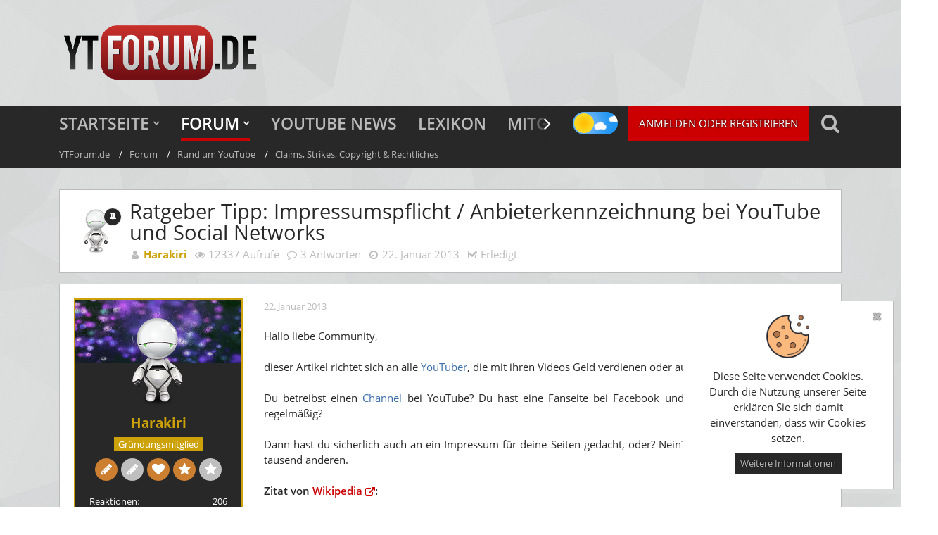

--- FILE ---
content_type: text/html; charset=UTF-8
request_url: https://ytforum.de/f/thread/174-ratgeber-tipp-impressumspflicht-anbieterkennzeichnung-bei-youtube-und-social-net/
body_size: 23015
content:






<!DOCTYPE html>
<html dir="ltr" lang="de">

<head>
		
	<title>Ratgeber Tipp: Impressumspflicht / Anbieterkennzeichnung bei YouTube und Social Networks  - Claims, Strikes, Copyright &amp; Rechtliches - YTForum.de - Deine YouTube Community</title>
	
	<meta charset="utf-8">
<meta name="viewport" content="width=device-width, initial-scale=1">
<meta name="format-detection" content="telephone=no">
<meta name="description" content="Hallo liebe Community,dieser Artikel richtet sich an alle YouTuber, die mit ihren Videos Geld verdienen oder auch nicht..Du betreibst einen Channel bei YouTube? Du hast eine Fanseite bei Facebook und/oder Google+? Du Twitterst regelmäßig?Dann hast du…">
<meta name="keywords" content="YouTube Forum, deutschsprachiges youtube forum, youtube forum, you tube forum, vidme forum, vid.me, vidme, vidme hilfe, youtube hilfe, youtube-forum, yt forum, ytforum, youtube community, youtube-community, inoffizielles YouTube Forum">
<meta property="og:site_name" content="YTForum.de - Deine YouTube Community">
<meta property="og:title" content="Ratgeber Tipp: Impressumspflicht / Anbieterkennzeichnung bei YouTube und Social Networks - YTForum.de - Deine YouTube Community">
<meta property="og:url" content="https://ytforum.de/f/thread/174-ratgeber-tipp-impressumspflicht-anbieterkennzeichnung-bei-youtube-und-social-net/">
<meta property="og:type" content="article">
<meta property="og:description" content="Hallo liebe Community,dieser Artikel richtet sich an alle YouTuber, die mit ihren Videos Geld verdienen oder auch nicht..Du betreibst einen Channel bei YouTube? Du hast eine Fanseite bei Facebook und/oder Google+? Du Twitterst regelmäßig?Dann hast du…">

<!-- Stylesheets -->
<link rel="stylesheet" type="text/css" href="https://ytforum.de/style/style-2.css?m=1756525228">


<script>
	var SID_ARG_2ND	= '';
	var WCF_PATH = 'https://ytforum.de/';
	var WSC_API_URL = 'https://ytforum.de/f/';
	var SECURITY_TOKEN = '2dde6d7984cdd2165f88e6fed60c07c74e9875f6';
	var LANGUAGE_ID = 1;
	var LANGUAGE_USE_INFORMAL_VARIANT = false;
	var TIME_NOW = 1764020616;
	var LAST_UPDATE_TIME = 1639112204;
	var URL_LEGACY_MODE = false;
	var ENABLE_DEBUG_MODE = false;
	var ENABLE_PRODUCTION_DEBUG_MODE = true;
	var ENABLE_DEVELOPER_TOOLS = false;
	var WSC_API_VERSION = 2019;
	
	var REACTION_TYPES = {"6":{"title":"Top","renderedIcon":"<img\n\tsrc=\"https:\/\/ytforum.de\/images\/reaction\/6-8-thumbs_up.gif\"\n\talt=\"Top\"\n\tclass=\"reactionType\"\n\tdata-reaction-type-id=\"6\"\n>","iconPath":"https:\/\/ytforum.de\/images\/reaction\/6-8-thumbs_up.gif","showOrder":1,"reactionTypeID":6,"isAssignable":1},"7":{"title":"Wow","renderedIcon":"<img\n\tsrc=\"https:\/\/ytforum.de\/images\/reaction\/7-10-smiling_face_with_heart_eyes.gif\"\n\talt=\"Wow\"\n\tclass=\"reactionType\"\n\tdata-reaction-type-id=\"7\"\n>","iconPath":"https:\/\/ytforum.de\/images\/reaction\/7-10-smiling_face_with_heart_eyes.gif","showOrder":2,"reactionTypeID":7,"isAssignable":1},"10":{"title":"Haha","renderedIcon":"<img\n\tsrc=\"https:\/\/ytforum.de\/images\/reaction\/10-6-rolling_on_the_floor_laughing.gif\"\n\talt=\"Haha\"\n\tclass=\"reactionType\"\n\tdata-reaction-type-id=\"10\"\n>","iconPath":"https:\/\/ytforum.de\/images\/reaction\/10-6-rolling_on_the_floor_laughing.gif","showOrder":3,"reactionTypeID":10,"isAssignable":1},"9":{"title":"WTF","renderedIcon":"<img\n\tsrc=\"https:\/\/ytforum.de\/images\/reaction\/9-13-exploding_head.gif\"\n\talt=\"WTF\"\n\tclass=\"reactionType\"\n\tdata-reaction-type-id=\"9\"\n>","iconPath":"https:\/\/ytforum.de\/images\/reaction\/9-13-exploding_head.gif","showOrder":4,"reactionTypeID":9,"isAssignable":1},"11":{"title":"Unangenehm","renderedIcon":"<img\n\tsrc=\"https:\/\/ytforum.de\/images\/reaction\/11-8-18-pile_of_poo.gif\"\n\talt=\"Unangenehm\"\n\tclass=\"reactionType\"\n\tdata-reaction-type-id=\"11\"\n>","iconPath":"https:\/\/ytforum.de\/images\/reaction\/11-8-18-pile_of_poo.gif","showOrder":5,"reactionTypeID":11,"isAssignable":0}};
	
	</script>

<script src="https://ytforum.de/js/WoltLabSuite.Core.min.js?v=1639112204"></script>
<script>
requirejs.config({
	baseUrl: 'https://ytforum.de/js', 
	urlArgs: 't=1639112204'
		, paths: {
		'Bastelstu.be/core': 'Bastelstu.be/core/library.min',
	}
	
});

window.addEventListener('pageshow', function(event) {
	if (event.persisted) {
		window.location.reload();
	}
});

</script>
<!-- __scDerefererJS.tpl -->
    <!-- /__scDerefererJS.tpl -->

<noscript>
	<style>
		.jsOnly {
			display: none !important;
		}
		
		.noJsOnly {
			display: block !important;
		}
	</style>
</noscript>

<script type="application/ld+json">
{
"@context": "http://schema.org",
"@type": "WebSite",
"url": "https:\/\/ytforum.de\/",
"potentialAction": {
"@type": "SearchAction",
"target": "https:\/\/ytforum.de\/search\/?q={search_term_string}",
"query-input": "required name=search_term_string"
}
}
</script>

<script>;(function () {
	var noop = function () { return false }

	if (!window.be) window.be = { }
	if (!window.be.bastelstu) window.be.bastelstu = { }
	if (!window.be.bastelstu.wcf) window.be.bastelstu.wcf = { }
	if (!window.be.bastelstu.wcf.push) {
		var legacy = { init: noop
		             , onConnect: noop
		             , onDisconnect: noop
		             , onMessage: noop
		             }
		window.be.bastelstu.wcf.push = legacy
	}
})();</script>
<script src="https://ytforum.de/js/WoltLabSuite.Forum.min.js?v=1639112204"></script>
<!-- Icons -->
<link rel="apple-touch-icon" sizes="180x180" href="https://ytforum.de/images/style-2/apple-touch-icon.png">
<link rel="manifest" href="https://ytforum.de/images/style-2/manifest.json">
<link rel="shortcut icon" href="https://ytforum.de/images/style-2/favicon.ico">
<meta name="msapplication-config" content="https://ytforum.de/images/style-2/browserconfig.xml">
<meta name="theme-color" content="#282828">

<link rel="canonical" href="https://ytforum.de/f/thread/174-ratgeber-tipp-impressumspflicht-anbieterkennzeichnung-bei-youtube-und-social-net/">
		
						
		
			<script type="application/ld+json">
			{
				"@context": "http://schema.org",
				"@type": "DiscussionForumPosting",
				"@id": "https:\/\/ytforum.de\/f\/thread\/174-ratgeber-tipp-impressumspflicht-anbieterkennzeichnung-bei-youtube-und-social-net\/",
				"mainEntityOfPage": "https:\/\/ytforum.de\/f\/thread\/174-ratgeber-tipp-impressumspflicht-anbieterkennzeichnung-bei-youtube-und-social-net\/",
				"headline": "Ratgeber Tipp: Impressumspflicht \/ Anbieterkennzeichnung bei YouTube und Social Networks",
				"articleBody": "Hallo liebe Community,\n\ndieser Artikel richtet sich an alle YouTuber, die mit ihren Videos Geld verdienen oder auch nicht..\n\nDu betreibst einen Channel bei YouTube? Du hast eine Fanseite bei Facebook und\/oder Google+? Du Twitterst regelmäßig?\n\nDann hast du sicherlich auch an ein Impressum für deine Seiten gedacht, oder? Nein?! Dann geht es dir wie vielen tausend anderen.\n\nZitat von Wikipedia [URL:http:\/\/de.wikipedia.org\/wiki\/Impressum#Deutschland]:\n(Zitat)\n\nBesonders interessant ist der Aspekt, dass nicht nur gewerbetreibende unter die Impressumspflicht fallen, sondern alle, die dies geschäftsmäßig betreiben (siehe Zitat). Das bedeutet auch, dass nicht-kommerzielle YouTube-Channel ein Impressum benötigen.\n\nJa, die Wahrscheinlichkeit abgemahnt zu werden für &quot;kleine&quot; YouTuber ist wahrscheinlich extremst gering. Wozu auch? In der Regel mahnen nur konkurrierende Unternehmen ab. YouTuber, die jedoch den Channel gewerblich betreiben sollten auf eine Ladungsfähige Anschrift, samt Telefonnummer, E-Mail-Adresse, (sofern vorhanden) Umsatzsteuer-ID \/ HR-Nummer und (sofern gegeben) Benennung der Geschäftsführer nicht verzichten.\n\nDiese Pflicht bezieht sich natürlich nicht nur auf YouTube sondern auch auf andere Medien, wie Facebook, Twitter, Google+ , ....\n\nSämtliche in diesem Thema veröffentlichten Beiträge sind keine Rechtsberatung. Zur endgültigen Abklärung der rechtlichen Situation wende dich an deinen Rechtsbeistand.",
				"articleSection": "Claims, Strikes, Copyright &amp; Rechtliches",
				"datePublished": "2013-01-22T09:26:21+01:00",
				"dateModified": "2013-01-22T09:26:21+01:00",
				"author": {
					"@type": "Person",
					"name": "Harakiri"
				},
				"image": "https:\/\/ytforum.de\/images\/style-2\/pageLogo-49698a99.png",
				"interactionStatistic": {
					"@type": "InteractionCounter",
					"interactionType": "https://schema.org/ReplyAction",
					"userInteractionCount": 3				},
				"publisher": {
					"@type": "Organization",
					"name": "YTForum.de - Deine YouTube Community",
					"logo": {
						"@type": "ImageObject",
						"url": "https:\/\/ytforum.de\/images\/style-2\/pageLogo-49698a99.png",
						"width": 0,
						"height": 90					}
				}
			}
		</script>
		</head>

<body id="tpl_wbb_thread"
	itemscope itemtype="http://schema.org/WebPage" itemid="https://ytforum.de/f/thread/174-ratgeber-tipp-impressumspflicht-anbieterkennzeichnung-bei-youtube-und-social-net/"	data-template="thread" data-application="wbb" data-page-id="55" data-page-identifier="com.woltlab.wbb.Thread"	data-board-id="68" data-thread-id="174"	class=" mobileShowPaginationTop ">

<a id="top"></a>

<div id="pageContainer" class="pageContainer">
	        <div id="scDerefererDialog" style="display: none">
            <p>Sie sind in Begriff, <strong>YTForum.de - Deine YouTube Community</strong> zu verlassen, um auf die folgende Adresse weitergeleitet zu werden:</p>
            <input type="text" class="long targetAddress" autocomplete="off" onclick="this.setSelectionRange(0, this.value.length)" readonly />
            <p class="redirectWarning">Bitte beachten Sie, dass wir für den Inhalt der Zielseite nicht verantwortlich sind und unsere Datenschutzbestimmungen dort keine Anwendung finden.</p>
            <div class="formSubmit">
                <a href="#" class="button buttonPrimary noDereferer" onclick="$('#scDerefererDialog').wcfDialog('close')">Weiter zum Link</a>
                <a class="button dialogCloseButton" onclick="$('#scDerefererDialog').wcfDialog('close')">Zurück zur Webseite</a>
            </div>
        </div>
    	
	<div id="pageHeaderContainer" class="pageHeaderContainer">
	<header id="pageHeader" class="pageHeader">
		<div id="pageHeaderPanel" class="pageHeaderPanel">
			<div class="layoutBoundary">
				<div class="box mainMenu" data-box-identifier="com.woltlab.wcf.MainMenu">
			
		
	<div class="boxContent">
		<nav aria-label="Hauptmenü">
	<ol class="boxMenu">
		
		
					<li class=" boxMenuHasChildren" data-identifier="com.woltlab.wcf.generic19">
				<a href="https://ytforum.de/" class="boxMenuLink">
					<span class="boxMenuLinkTitle">Startseite</span>
									</a>
				
				<ol class="boxMenuDepth1">				
									<li class="" data-identifier="com.woltlab.wcf.generic45">
				<a href="https://ytforum.de/vdmvideos/" class="boxMenuLink">
					<span class="boxMenuLinkTitle">VdM Videos</span>
									</a>
				
				</li>				
									<li class="" data-identifier="com.woltlab.wcf.generic34">
				<a href="https://ytforum.de/kreativenliste/" class="boxMenuLink">
					<span class="boxMenuLinkTitle">Kreativen-Liste (Kontakte)</span>
									</a>
				
				</li>				
									</ol></li>									<li class="active boxMenuHasChildren" data-identifier="com.woltlab.wbb.BoardList">
				<a href="https://ytforum.de/f/" class="boxMenuLink" aria-current="page">
					<span class="boxMenuLinkTitle">Forum</span>
									</a>
				
				<ol class="boxMenuDepth1">				
									<li class="" data-identifier="com.woltlab.wcf.Dashboard">
				<a href="https://ytforum.de/dashboard/" class="boxMenuLink">
					<span class="boxMenuLinkTitle">Dashboard</span>
									</a>
				
				</li>				
									<li class="" data-identifier="com.woltlab.wbb.UnresolvedThreadList">
				<a href="https://ytforum.de/f/unresolved-thread-list/" class="boxMenuLink">
					<span class="boxMenuLinkTitle">Unerledigte Themen</span>
									</a>
				
				</li>				
									</ol></li>									<li class="" data-identifier="com.woltlab.wcf.ArticleList">
				<a href="https://ytforum.de/artikel/" class="boxMenuLink">
					<span class="boxMenuLinkTitle">YouTube News</span>
									</a>
				
				</li>				
									<li class="" data-identifier="com.viecode.lexicon.Lexicon">
				<a href="https://ytforum.de/lexikon/" class="boxMenuLink">
					<span class="boxMenuLinkTitle">Lexikon</span>
									</a>
				
				</li>				
									<li class=" boxMenuHasChildren" data-identifier="com.woltlab.wcf.MembersList">
				<a href="https://ytforum.de/mitglieder/" class="boxMenuLink">
					<span class="boxMenuLinkTitle">Mitglieder</span>
									</a>
				
				<ol class="boxMenuDepth1">				
									<li class="" data-identifier="com.woltlab.wcf.RecentActivityList">
				<a href="https://ytforum.de/recent-activity-list/" class="boxMenuLink">
					<span class="boxMenuLinkTitle">Letzte Aktivitäten</span>
									</a>
				
				</li>				
									<li class="" data-identifier="com.woltlab.wcf.UsersOnlineList">
				<a href="https://ytforum.de/users-online-list/" class="boxMenuLink">
					<span class="boxMenuLinkTitle">Benutzer online</span>
									</a>
				
				</li>				
									<li class="" data-identifier="com.woltlab.wcf.Team">
				<a href="https://ytforum.de/team/" class="boxMenuLink">
					<span class="boxMenuLinkTitle">Team</span>
									</a>
				
				</li>				
									<li class="" data-identifier="com.woltlab.wcf.UserSearch">
				<a href="https://ytforum.de/user-search/" class="boxMenuLink">
					<span class="boxMenuLinkTitle">Mitgliedersuche</span>
									</a>
				
				</li>				
									</ol></li>								
		
	</ol>
</nav>	</div>
</div>				
				<div class="daynightSwitchWrapper"><input id="daynightSwitch" type="checkbox" ><label for="daynightSwitch" class="daynightSwitchLabel"></label></div>

<nav id="topMenu" class="userPanel">
		
	<ul class="userPanelItems">
												<!-- login box -->
				<li id="userLogin">
					<a class="loginLink button buttonPrimary" href="https://ytforum.de/login/">Anmelden oder registrieren</a>
					<div id="loginForm" class="loginForm" style="display: none">
						<form method="post" action="https://ytforum.de/login/">
							<section class="section loginFormLogin">
								<h2 class="sectionTitle">Anmeldung</h2>
								
								<dl>
									<dt><label for="username">Benutzername oder E-Mail-Adresse</label></dt>
									<dd>
										<input type="text" id="username" name="username" value="" required class="long" autocomplete="username">
									</dd>
								</dl>
								
								<dl>
									<dt><label for="password">Kennwort</label></dt>
									<dd>
										<input type="password" id="password" name="password" value="" class="long" autocomplete="current-password">
										<small><a href="https://ytforum.de/lost-password/">Kennwort vergessen</a></small>
									</dd>
								</dl>
								
																	<dl>
										<dt></dt>
										<dd>
											<label for="useCookies"><input type="checkbox" id="useCookies" name="useCookies" value="1" checked> Dauerhaft angemeldet bleiben</label>
										</dd>
									</dl>
																
								
								
								<div class="userLoginButtons">
									<input type="submit" value="Absenden" accesskey="s">
									<input type="hidden" name="url" value="/f/thread/174-ratgeber-tipp-impressumspflicht-anbieterkennzeichnung-bei-youtube-und-social-net/">
									<input type="hidden" name="t" value="2dde6d7984cdd2165f88e6fed60c07c74e9875f6">								</div>
							</section>
							
															<section class="section loginFormRegister">
									<h2 class="sectionTitle">Registrierung</h2>
									
									<p>Sie haben noch kein Benutzerkonto auf unserer Seite?<br> <a href="https://ytforum.de/register/">Registrieren Sie sich kostenlos</a> und nehmen Sie an unserer Community teil!</p>
									
									<div class="userLoginButtons">
										<a href="https://ytforum.de/register/" class="button loginFormRegisterButton">Benutzerkonto erstellen</a>
									</div>
								</section>
														
							
						</form>
					</div>
					
					</li>
							
								
							
		<!-- page search -->
					<li class="jsOnly">
				<a href="#" id="userPanelSearchButton" class="jsTooltip" title="Suche"><span class="icon icon32 fa-search"></span> <span>Suche</span></a>
			</li>
			</ul>
</nav>
			</div>
		</div>
		
		<div id="pageHeaderFacade" class="pageHeaderFacade">
			<div class="layoutBoundary">
				<div id="pageHeaderLogo" class="pageHeaderLogo">
		
	<a href="https://ytforum.de/f/">
		<img src="https://ytforum.de/images/style-2/pageLogo-49698a99.png" alt="" class="pageHeaderLogoLarge" style="height: 90px">
		<img src="https://ytforum.de/images/style-2/pageLogoMobile-fbf9db2b.png" alt="" class="pageHeaderLogoSmall">
		
		
	</a>
</div>
				
					

					
		
			
	
<div id="pageHeaderSearch" class="pageHeaderSearch">
	<form method="post" action="https://ytforum.de/search/">
		<div id="pageHeaderSearchInputContainer" class="pageHeaderSearchInputContainer">
			<div class="pageHeaderSearchType dropdown">
				<a href="#" class="button dropdownToggle"><span class="pageHeaderSearchTypeLabel">Dieses Thema</span></a>
				<ul class="dropdownMenu">
					<li><a href="#" data-extended-link="https://ytforum.de/search/" data-object-type="everywhere">Alles</a></li>
					<li class="dropdownDivider"></li>
					
											<li><a href="#" data-extended-link="https://ytforum.de/search/?types%5B%5D=com.woltlab.wbb.post" data-object-type="com.woltlab.wbb.post" data-parameters='{ "threadID": 174 }'>Dieses Thema</a></li>		<li><a href="#" data-extended-link="https://ytforum.de/search/?types%5B%5D=com.woltlab.wbb.post" data-object-type="com.woltlab.wbb.post" data-parameters='{ "boardIDs[]": 68 }'>Dieses Forum</a></li>
						
						<li class="dropdownDivider"></li>
					
					
																		<li><a href="#" data-extended-link="https://ytforum.de/search/?types%5B%5D=com.woltlab.wcf.article" data-object-type="com.woltlab.wcf.article">Artikel</a></li>
																								<li><a href="#" data-extended-link="https://ytforum.de/search/?types%5B%5D=com.woltlab.wcf.page" data-object-type="com.woltlab.wcf.page">Seiten</a></li>
																																			<li><a href="#" data-extended-link="https://ytforum.de/search/?types%5B%5D=com.woltlab.wbb.post" data-object-type="com.woltlab.wbb.post">Forum</a></li>
																								<li><a href="#" data-extended-link="https://ytforum.de/search/?types%5B%5D=com.viecode.lexicon.entry" data-object-type="com.viecode.lexicon.entry">Lexikon-Eintrag</a></li>
																
					<li class="dropdownDivider"></li>
					<li><a class="pageHeaderSearchExtendedLink" href="https://ytforum.de/search/">Erweiterte Suche</a></li>
				</ul>
			</div>
			
			<input type="search" name="q" id="pageHeaderSearchInput" class="pageHeaderSearchInput" placeholder="Suchbegriff eingeben" autocomplete="off" value="" required>
			
			<button class="pageHeaderSearchInputButton button" type="submit">
				<span class="icon icon16 fa-search pointer" title="Suche"></span>
			</button>
			
			<div id="pageHeaderSearchParameters"></div>
			
						
			<input type="hidden" name="t" value="2dde6d7984cdd2165f88e6fed60c07c74e9875f6">		</div>
	</form>
</div>

	</div>
		</div>
		
		</header>
	
	
</div>
	
	
	
	
	
	<div class="pageNavigation">
	<div class="layoutBoundary">
			<nav class="breadcrumbs" aria-label="Verlaufsnavigation">
		<ol itemprop="breadcrumb" itemscope itemtype="http://schema.org/BreadcrumbList">
			<li title="YTForum.de" itemprop="itemListElement" itemscope itemtype="http://schema.org/ListItem">
							<a href="https://ytforum.de/" itemprop="item"><span itemprop="name">YTForum.de</span></a>
															<meta itemprop="position" content="1">
																					</li>
														
											<li title="Forum" itemprop="itemListElement" itemscope itemtype="http://schema.org/ListItem">
							<a href="https://ytforum.de/f/" itemprop="item"><span itemprop="name">Forum</span></a>
															<meta itemprop="position" content="2">
																					</li>
														
											<li title="Rund um YouTube" itemprop="itemListElement" itemscope itemtype="http://schema.org/ListItem">
							<a href="https://ytforum.de/f/board/7-rund-um-youtube/" itemprop="item"><span itemprop="name">Rund um YouTube</span></a>
															<meta itemprop="position" content="3">
																					</li>
														
											<li title="Claims, Strikes, Copyright &amp; Rechtliches" itemprop="itemListElement" itemscope itemtype="http://schema.org/ListItem">
							<a href="https://ytforum.de/f/board/68-claims-strikes-copyright-rechtliches/" itemprop="item"><span itemprop="name">Claims, Strikes, Copyright &amp; Rechtliches</span></a>
															<meta itemprop="position" content="4">
																					</li>
		</ol>
	</nav>
		
		
	</div>
</div>
	
	
	
	<section id="main" class="main" role="main">
		<div class="layoutBoundary">
			
			
			<div id="content" class="content">
								
																<header class="contentHeader messageGroupContentHeader wbbThread" data-thread-id="174" data-is-done="1" data-can-mark-as-done="0" data-is-link="0">
		<div class="contentHeaderIcon">
			<img src="https://ytforum.de/images/avatars/bd/1263-bd7da9c7586c8c27e29baf67150480e664fcae91.png" width="64" height="64" alt="" class="userAvatarImage">			
						<span class="icon icon16 fa-thumb-tack jsTooltip jsIconSticky wbbStickyIcon" title="Angepinnt"></span>			
		</div>
		
		<div class="contentHeaderTitle">
			<h1 class="contentTitle">Ratgeber Tipp: Impressumspflicht / Anbieterkennzeichnung bei YouTube und Social Networks</h1>
			<ul class="inlineList contentHeaderMetaData">
				
				
								
				<li>
					<span class="icon icon16 fa-user"></span>
											<a href="https://ytforum.de/user/2-harakiri/" data-object-id="2" class="userLink"><span style="font-weight:bold;color:#CDA209;">Harakiri</span></a>									</li>

				<li>
					<span class="icon icon16 fa-eye"></span>
					<span>12337 Aufrufe</span>
				</li>
				
				<li>
					<span class="icon icon16 fa-comment-o"></span>
					<span>3 Antworten</span>
				</li>
				
				<li>
					<span class="icon icon16 fa-clock-o"></span>
					<a href="https://ytforum.de/f/thread/174-ratgeber-tipp-impressumspflicht-anbieterkennzeichnung-bei-youtube-und-social-net/"><time datetime="2013-01-22T09:26:21+01:00" class="datetime" data-timestamp="1358843181" data-date="22. Januar 2013" data-time="09:26" data-offset="3600">22. Januar 2013</time></a>
				</li>
				
								
									<li class="jsMarkAsDone">
													<span class="icon icon16 fa-check-square-o"></span>
							<span>Erledigt</span>
											</li>
								
				
			</ul>
		</div>
		
		
	</header>
													
				
				
				



	<div class="section">
		<ul class="wbbThreadPostList messageList jsClipboardContainer" data-type="com.woltlab.wbb.post">
													
		


			
		
			
		
	
	
			<li id="post1082" class="anchorFixedHeader messageGroupStarter">
			<article class="wbbPost message messageSidebarOrientationLeft jsClipboardObject jsMessage userOnlineGroupMarking11"
				data-post-id="1082" data-can-edit="0" data-can-edit-inline="0"
								data-object-id="1082" data-object-type="com.woltlab.wbb.likeablePost" data-user-id="2"								itemid="https://ytforum.de/f/thread/174-ratgeber-tipp-impressumspflicht-anbieterkennzeichnung-bei-youtube-und-social-net/?postID=1082#post1082"
			>
				
					 
		
<aside role="presentation" class="messageSidebar member">
	<div class="messageAuthor">
		
		
								
			<div class="messageAuthorCoverphoto" style="background-image: url(https://ytforum.de/images/style-2/coverPhoto.jpg)"></div>
			
							<div class="userAvatar">
					<a href="https://ytforum.de/user/2-harakiri/" aria-hidden="true"><img src="https://ytforum.de/images/avatars/bd/1263-bd7da9c7586c8c27e29baf67150480e664fcae91.png" width="128" height="128" alt="" class="userAvatarImage"></a>					
									</div>
						
			<div class="messageAuthorContainer">
				<a href="https://ytforum.de/user/2-harakiri/" class="username userLink" data-object-id="2">
					<span><span style="font-weight:bold;color:#CDA209;">Harakiri</span></span>
				</a>
														
					
							</div>
			
												<div class="userTitle">
						<span class="badge userTitleBadge premiumBadge">Gründungsmitglied</span>
					</div>
				
				
							
							<div class="specialTrophyContainer">
					<ul>
													<li><a href="https://ytforum.de/trophy/1-vielschreiber/"><span 
	class="icon icon32 fa-pencil trophyIcon jsTooltip" 
	style="color: rgb(255, 255, 255); background-color: rgb(204, 126, 49)"
	data-trophy-id="1"
	title="Vielschreiber"></span></a></li>
													<li><a href="https://ytforum.de/trophy/2-zu-allem-eine-meinung/"><span 
	class="icon icon32 fa-pencil trophyIcon jsTooltip" 
	style="color: rgb(255, 255, 255); background-color: rgb(191, 191, 191)"
	data-trophy-id="2"
	title="Zu Allem eine Meinung"></span></a></li>
													<li><a href="https://ytforum.de/trophy/4-in-der-community-bekannt/"><span 
	class="icon icon32 fa-heart trophyIcon jsTooltip" 
	style="color: rgb(255, 255, 255); background-color: rgb(204, 126, 49)"
	data-trophy-id="4"
	title="In der Community bekannt"></span></a></li>
													<li><a href="https://ytforum.de/trophy/7-punktesammler/"><span 
	class="icon icon32 fa-star trophyIcon jsTooltip" 
	style="color: rgb(255, 255, 255); background-color: rgb(204, 126, 49)"
	data-trophy-id="7"
	title="Punktesammler"></span></a></li>
													<li><a href="https://ytforum.de/trophy/8-high-score-j%C3%A4ger/"><span 
	class="icon icon32 fa-star trophyIcon jsTooltip" 
	style="color: rgb(255, 255, 255); background-color: rgb(191, 191, 191)"
	data-trophy-id="8"
	title="High Score Jäger"></span></a></li>
											</ul>
				</div>
						</div>
	
		
		
		
									<div class="userCredits">
					<dl class="plain dataList">
						<dt><a href="https://ytforum.de/user/2-harakiri/#likes" class="jsTooltip" title="Erhaltene Reaktionen von Harakiri">Reaktionen</a></dt>
								<dd>206</dd>
														
															<dt><a href="#" class="activityPointsDisplay jsTooltip" title="Punkte von Harakiri anzeigen" data-user-id="2">Punkte</a></dt>
								<dd>10.031</dd>
														
															<dt><a href="#" class="trophyPoints jsTooltip userTrophyOverlayList" data-user-id="2" title="Trophäen von Harakiri anzeigen">Trophäen</a></dt>
								<dd>10</dd>
														
														
								<dt><a href="https://ytforum.de/f/user-post-list/2-harakiri/" title="Beiträge von Harakiri" class="jsTooltip">Beiträge</a></dt>
	<dd>1.684</dd>
					</dl>
				</div>
			
				
		
		
												
			<div class="messageSidebarSocialLinks">
																					<a href="https://ytforum.de"  target="_blank" class="jsTooltip" title="Website: https://ytforum.de">
							<span class="icon icon24 fa-home"></span>
						</a>
																																			
											</div>		
				
	</aside>
				
				<div class="messageContent">
					<header class="messageHeader">
						<div class="messageHeaderBox">
							<ul class="messageHeaderMetaData">
								<li><a href="https://ytforum.de/f/thread/174-ratgeber-tipp-impressumspflicht-anbieterkennzeichnung-bei-youtube-und-social-net/?postID=1082#post1082" class="permalink messagePublicationTime"><time datetime="2013-01-22T09:26:21+01:00" class="datetime" data-timestamp="1358843181" data-date="22. Januar 2013" data-time="09:26" data-offset="3600">22. Januar 2013</time></a></li>
								
								
							</ul>
							
							<ul class="messageStatus">
																																								
								
							</ul>
						</div>
						
						<ul class="messageQuickOptions">
															
														
															<li><a href="https://ytforum.de/f/thread/174-ratgeber-tipp-impressumspflicht-anbieterkennzeichnung-bei-youtube-und-social-net/?postID=1082#post1082" class="jsTooltip jsButtonShare" title="Teilen" data-link-title="Ratgeber Tipp: Impressumspflicht / Anbieterkennzeichnung bei YouTube und Social Networks">#1</a></li>
														
														
							
						</ul>
						
						
					</header>
					
					<div class="messageBody">
												
												
						
						
						<div class="messageText">
																													
							<div class="text-justify"><p>Hallo liebe Community,</p><p><br></p><p>dieser Artikel richtet sich an alle <a href="https://ytforum.de/lexikon/entry/94-youtuber/?synonym=104" class="lexiconEntryLink lexiconEntryAutoLink" data-entry-id="94">YouTuber</a>, die mit ihren Videos Geld verdienen oder auch nicht..</p><p><br></p><p>Du betreibst einen <a href="https://ytforum.de/lexikon/entry/93-channel/?synonym=103" class="lexiconEntryLink lexiconEntryAutoLink" data-entry-id="93">Channel</a> bei YouTube? Du hast eine Fanseite bei Facebook und/oder Google+? Du Twitterst regelmäßig?</p><p><br></p><p>Dann hast du sicherlich auch an ein Impressum für deine Seiten gedacht, oder? Nein?! Dann geht es dir wie vielen tausend anderen.</p><p><br></p><p><strong>Zitat von <a href="http://de.wikipedia.org/wiki/Impressum#Deutschland" class="externalURL" target="_blank" rel="nofollow noopener noreferrer ugc">Wikipedia</a>:</strong></p><blockquote class="quoteBox collapsibleBbcode jsCollapsibleBbcode quoteBoxSimple">
	<div class="quoteBoxIcon">
					<span class="quoteBoxQuoteSymbol"></span>
			</div>
	
	<div class="quoteBoxTitle">
		<span class="quoteBoxTitle">
							Zitat
					</span>
	</div>
	
	<div class="quoteBoxContent">
		<p>Zum 1. März 2007 wurde das Teledienstegesetz durch das Telemediengesetz ersetzt. § 5 TMG regelt Folgendes: „Dienste-Anbieter haben für geschäftsmäßige, in der Regel gegen Entgelt angebotene Telemedien folgende Informationen leicht erkennbar, unmittelbar erreichbar und ständig verfügbar zu halten.“. Die erforderlichen Angaben sind sehr unterschiedlich (je nach Rechtsform oder Beruf des Anbieters). Telemedien sind im Wesentlichen „alle elektronischen Informations- und Kommunikationsdienste“. Da ein Dienst geschäftsmäßig sein kann, ohne gewerblich zu sein, können auch private, unkommerzielle Websites unter die Impressumspflicht fallen. Ab wann eine Website als geschäftsmäßig gilt, ist in der Rechtsprechung bisher umstritten; somit auch die Frage, ob privat betriebene Websites impressumspflichtig sind. Laut einem Urteil des Oberlandesgerichts in Düsseldorf muss das Impressum den vollständigen Namen des Verantwortlichen enthalten, eine Abkürzung des Vornamens verstoße gegen § 5 TMG. Da weder das Teledienste-Gesetz noch der Rundfunkstaatsvertrag den Begriff „Impressum“ verwendeten, sondern lediglich von Informationspflichten sprechen, haben sich verschiedene Bezeichnungen für diese Pflichtangaben etabliert. Neben dem gebräuchlichsten Begriff „Impressum“ sind dies zum Beispiel: „Webimpressum“, „Anbieterkennzeichnung“ oder auch „Kontakt“.</p>
	</div>
	
	</blockquote><p>Besonders interessant ist der Aspekt, dass nicht nur gewerbetreibende unter die Impressumspflicht fallen, sondern alle, die dies geschäftsmäßig betreiben (siehe Zitat). Das bedeutet auch, dass nicht-kommerzielle YouTube-<a href="https://ytforum.de/lexikon/entry/93-channel/?synonym=103" class="lexiconEntryLink lexiconEntryAutoLink" data-entry-id="93">Channel</a> ein Impressum benötigen.</p><p><br></p><p>Ja, die Wahrscheinlichkeit abgemahnt zu werden für "kleine" <a href="https://ytforum.de/lexikon/entry/94-youtuber/?synonym=104" class="lexiconEntryLink lexiconEntryAutoLink" data-entry-id="94">YouTuber</a> ist wahrscheinlich extremst gering. Wozu auch? In der Regel mahnen nur konkurrierende Unternehmen ab. <a href="https://ytforum.de/lexikon/entry/94-youtuber/?synonym=104" class="lexiconEntryLink lexiconEntryAutoLink" data-entry-id="94">YouTuber</a>, die jedoch den <a href="https://ytforum.de/lexikon/entry/93-channel/?synonym=103" class="lexiconEntryLink lexiconEntryAutoLink" data-entry-id="93">Channel</a> gewerblich betreiben sollten auf eine Ladungsfähige Anschrift, samt Telefonnummer, E-Mail-Adresse, (sofern vorhanden) Umsatzsteuer-ID / HR-Nummer und (sofern gegeben) Benennung der Geschäftsführer nicht verzichten.</p><p><br></p><p>Diese Pflicht bezieht sich natürlich nicht nur auf YouTube sondern auch auf andere Medien, wie Facebook, Twitter, Google+ , ....</p><p><br></p><p><span style="font-size: 8pt"><em>Sämtliche in diesem Thema veröffentlichten Beiträge sind keine <a href="https://ytforum.de/lexikon/entry/115-rechtsberatung/?synonym=176" class="lexiconEntryLink lexiconEntryAutoLink" data-entry-id="115">Rechtsberatung</a>. Zur endgültigen Abklärung der rechtlichen Situation wende dich an deinen Rechtsbeistand. </em></span><br></p></div>						</div>
						
						
					</div>
					
					<footer class="messageFooter">
												
												
						
						
						<div class="messageFooterNotes">
														
														
														
														
							
						</div>
						
						<div class="messageFooterGroup">
							
															        				<a href="#" class="reactionSummaryList jsOnly jsTooltip" data-object-type="com.woltlab.wbb.likeablePost" data-object-id="1082" title="Reaktionen auflisten">
									<span class="reactCountButton" data-reaction-type-id="6">
					<img
	src="https://ytforum.de/images/reaction/6-8-thumbs_up.gif"
	alt="Top"
	class="reactionType"
	data-reaction-type-id="6"
>					<span class="reactionCount">2</span>
				</span>
						</a>
							
							<ul class="messageFooterButtonsExtra buttonList smallButtons jsMobileNavigationExtra">
																																
							</ul>
							
							<ul class="messageFooterButtons buttonList smallButtons jsMobileNavigation">
																<li class="jsQuoteMessage" data-object-id="1082" data-is-quoted="0"><a href="#" title="Zitieren" class="button jsTooltip"><span class="icon icon16 fa-quote-left"></span> <span class="invisible">Zitieren</span></a></li>																								
							</ul>
						</div>

						
					</footer>
				</div>
			</article>
		</li>
		
	
	
						
				
					
							
		
			
		
	
	
			<li id="post81522" class="anchorFixedHeader">
			<article class="wbbPost message messageSidebarOrientationLeft jsClipboardObject jsMessage userOnlineGroupMarking9"
				data-post-id="81522" data-can-edit="0" data-can-edit-inline="0"
								data-object-id="81522" data-object-type="com.woltlab.wbb.likeablePost" data-user-id="5355"								itemid="https://ytforum.de/f/thread/174-ratgeber-tipp-impressumspflicht-anbieterkennzeichnung-bei-youtube-und-social-net/?postID=81522#post81522"
			>
				
				
<aside role="presentation" class="messageSidebar member">
	<div class="messageAuthor">
		
		
								
			<div class="messageAuthorCoverphoto" style="background-image: url(https://ytforum.de/images/style-2/coverPhoto.jpg)"></div>
			
							<div class="userAvatar">
					<a href="https://ytforum.de/user/5355-der-youtube-shop/" aria-hidden="true"><img src="https://ytforum.de/images/avatars/f0/2725-f09bf38b473a91d58d255ec2ef9df15afd481fea.jpg" width="128" height="128" alt="" class="userAvatarImage"></a>					
									</div>
						
			<div class="messageAuthorContainer">
				<a href="https://ytforum.de/user/5355-der-youtube-shop/" class="username userLink" data-object-id="5355">
					<span><span style="">Der YouTube Shop</span></span>
				</a>
														
					
							</div>
			
												<div class="userTitle">
						<span class="badge userTitleBadge userBadge">Der Shop für YouTuber!</span>
					</div>
				
				
							
							<div class="specialTrophyContainer">
					<ul>
													<li><a href="https://ytforum.de/trophy/10-hat-sich-gut-eingelebt/"><span 
	class="icon icon32 fa-hourglass-2 trophyIcon jsTooltip" 
	style="color: rgb(255, 255, 255); background-color: rgb(204, 126, 49)"
	data-trophy-id="10"
	title="Hat sich gut eingelebt"></span></a></li>
													<li><a href="https://ytforum.de/trophy/11-stammgast/"><span 
	class="icon icon32 fa-hourglass-2 trophyIcon jsTooltip" 
	style="color: rgb(255, 255, 255); background-color: rgb(191, 191, 191)"
	data-trophy-id="11"
	title="Stammgast"></span></a></li>
													<li><a href="https://ytforum.de/trophy/12-geh%C3%B6rt-zum-inventar/"><span 
	class="icon icon32 fa-hourglass-2 trophyIcon jsTooltip" 
	style="color: rgb(255, 255, 255); background-color: rgb(230, 176, 78)"
	data-trophy-id="12"
	title="Gehört zum Inventar"></span></a></li>
													<li><a href="https://ytforum.de/trophy/13-troph%C3%A4en-j%C3%A4ger/"><span 
	class="icon icon32 fa-trophy trophyIcon jsTooltip" 
	style="color: rgb(255, 255, 255); background-color: rgb(204, 126, 49)"
	data-trophy-id="13"
	title="Trophäen Jäger"></span></a></li>
											</ul>
				</div>
						</div>
	
		
		
		
									<div class="userCredits">
					<dl class="plain dataList">
						<dt><a href="https://ytforum.de/user/5355-der-youtube-shop/#likes" class="jsTooltip" title="Erhaltene Reaktionen von Der YouTube Shop">Reaktionen</a></dt>
								<dd>13</dd>
														
															<dt><a href="#" class="activityPointsDisplay jsTooltip" title="Punkte von Der YouTube Shop anzeigen" data-user-id="5355">Punkte</a></dt>
								<dd>453</dd>
														
															<dt><a href="#" class="trophyPoints jsTooltip userTrophyOverlayList" data-user-id="5355" title="Trophäen von Der YouTube Shop anzeigen">Trophäen</a></dt>
								<dd>4</dd>
														
														
								<dt><a href="https://ytforum.de/f/user-post-list/5355-der-youtube-shop/" title="Beiträge von Der YouTube Shop" class="jsTooltip">Beiträge</a></dt>
	<dd>88</dd>
					</dl>
				</div>
			
				
		
		
												
			<div class="messageSidebarSocialLinks">
																														
											</div>		
				
	</aside>
				
				<div class="messageContent">
					<header class="messageHeader">
						<div class="messageHeaderBox">
							<ul class="messageHeaderMetaData">
								<li><a href="https://ytforum.de/f/thread/174-ratgeber-tipp-impressumspflicht-anbieterkennzeichnung-bei-youtube-und-social-net/?postID=81522#post81522" class="permalink messagePublicationTime"><time datetime="2017-04-15T20:40:22+02:00" class="datetime" data-timestamp="1492281622" data-date="15. April 2017" data-time="20:40" data-offset="7200">15. April 2017</time></a></li>
								
								
							</ul>
							
							<ul class="messageStatus">
																																								
								
							</ul>
						</div>
						
						<ul class="messageQuickOptions">
															
														
															<li><a href="https://ytforum.de/f/thread/174-ratgeber-tipp-impressumspflicht-anbieterkennzeichnung-bei-youtube-und-social-net/?postID=81522#post81522" class="jsTooltip jsButtonShare" title="Teilen" data-link-title="Ratgeber Tipp: Impressumspflicht / Anbieterkennzeichnung bei YouTube und Social Networks">#2</a></li>
														
														
							
						</ul>
						
						
					</header>
					
					<div class="messageBody">
												
												
						
						
						<div class="messageText">
														
							<p>Hier wird das ganze mal in einem Video, aufgegriffen. Geht zwar hauptsächlich über Blogs gilt aber alles auch für YouTube und Social Media.  <img src="https://ytforum.de/images/smilies/smile.png" class="smiley" alt=":)" height="32" title="smile"></p>						</div>
						
						
					</div>
					
					<footer class="messageFooter">
												
												
						
						
						<div class="messageFooterNotes">
															<p class="messageFooterNote wbbPostEditNote">Einmal editiert, zuletzt von <a href="https://ytforum.de/user/4748-steve/" class="userLink" data-object-id="4748">Steve</a> (<time datetime="2017-07-06T18:16:31+02:00" class="datetime" data-timestamp="1499357791" data-date="6. Juli 2017" data-time="18:16" data-offset="7200">6. Juli 2017</time>)</p>
														
														
														
														
							
						</div>
						
						<div class="messageFooterGroup">
							
															        	<a href="#" class="reactionSummaryList jsOnly jsTooltip" data-object-type="com.woltlab.wbb.likeablePost" data-object-id="81522" title="Reaktionen auflisten" style="display: none;">
			</a>
							
							<ul class="messageFooterButtonsExtra buttonList smallButtons jsMobileNavigationExtra">
																																
							</ul>
							
							<ul class="messageFooterButtons buttonList smallButtons jsMobileNavigation">
																<li class="jsQuoteMessage" data-object-id="81522" data-is-quoted="0"><a href="#" title="Zitieren" class="button jsTooltip"><span class="icon icon16 fa-quote-left"></span> <span class="invisible">Zitieren</span></a></li>																								
							</ul>
						</div>

						
					</footer>
				</div>
			</article>
		</li>
		
	
	
										
						
						
						
							
					
							
		
			
		
	
	
			<li id="post107207" class="anchorFixedHeader">
			<article class="wbbPost message messageSidebarOrientationLeft jsClipboardObject jsMessage"
				data-post-id="107207" data-can-edit="0" data-can-edit-inline="0"
								data-object-id="107207" data-object-type="com.woltlab.wbb.likeablePost" data-user-id=""								itemid="https://ytforum.de/f/thread/174-ratgeber-tipp-impressumspflicht-anbieterkennzeichnung-bei-youtube-und-social-net/?postID=107207#post107207"
			>
				
				
<aside role="presentation" class="messageSidebar guest">
	<div class="messageAuthor">
		
		
					<div class="userAvatar">
				<span><img src="[data-uri]" width="128" height="128" alt="" class="userAvatarImage"></span>
			</div>
			
			<div class="messageAuthorContainer">
									<span class="username">sdgfdsfsdfsdfs</span>
								
				
			</div>
			
			<div class="userTitle">
				<span class="badge">Gast</span>
			</div>
			</div>
	
		
		
		
				
		
		
												
			<div class="messageSidebarSocialLinks">
																														
											</div>		
				
	</aside>
				
				<div class="messageContent">
					<header class="messageHeader">
						<div class="messageHeaderBox">
							<ul class="messageHeaderMetaData">
								<li><a href="https://ytforum.de/f/thread/174-ratgeber-tipp-impressumspflicht-anbieterkennzeichnung-bei-youtube-und-social-net/?postID=107207#post107207" class="permalink messagePublicationTime"><time datetime="2018-01-19T16:49:09+01:00" class="datetime" data-timestamp="1516376949" data-date="19. Januar 2018" data-time="16:49" data-offset="3600">19. Januar 2018</time></a></li>
								
								
							</ul>
							
							<ul class="messageStatus">
																																								
								
							</ul>
						</div>
						
						<ul class="messageQuickOptions">
															
														
															<li><a href="https://ytforum.de/f/thread/174-ratgeber-tipp-impressumspflicht-anbieterkennzeichnung-bei-youtube-und-social-net/?postID=107207#post107207" class="jsTooltip jsButtonShare" title="Teilen" data-link-title="Ratgeber Tipp: Impressumspflicht / Anbieterkennzeichnung bei YouTube und Social Networks">#3</a></li>
														
														
							
						</ul>
						
						
					</header>
					
					<div class="messageBody">
												
												
						
						
						<div class="messageText">
														
							<p>Im Text steht ja etwas von "Düsseldorf".<br>Ist dieses Gesetz nur für Deutschland gültig oder auch in der Schweiz ?</p>						</div>
						
						
					</div>
					
					<footer class="messageFooter">
												
												
						
						
						<div class="messageFooterNotes">
														
														
														
														
							
						</div>
						
						<div class="messageFooterGroup">
							
															        	<a href="#" class="reactionSummaryList jsOnly jsTooltip" data-object-type="com.woltlab.wbb.likeablePost" data-object-id="107207" title="Reaktionen auflisten" style="display: none;">
			</a>
							
							<ul class="messageFooterButtonsExtra buttonList smallButtons jsMobileNavigationExtra">
																																
							</ul>
							
							<ul class="messageFooterButtons buttonList smallButtons jsMobileNavigation">
																<li class="jsQuoteMessage" data-object-id="107207" data-is-quoted="0"><a href="#" title="Zitieren" class="button jsTooltip"><span class="icon icon16 fa-quote-left"></span> <span class="invisible">Zitieren</span></a></li>																								
							</ul>
						</div>

						
					</footer>
				</div>
			</article>
		</li>
		
	
	
									
							
						
						
							
					
							
		
			
		
	
	
			<li id="post107896" class="anchorFixedHeader">
			<article class="wbbPost message messageSidebarOrientationLeft jsClipboardObject jsMessage userOnlineGroupMarking9"
				data-post-id="107896" data-can-edit="0" data-can-edit-inline="0"
								data-object-id="107896" data-object-type="com.woltlab.wbb.likeablePost" data-user-id="10074"								itemid="https://ytforum.de/f/thread/174-ratgeber-tipp-impressumspflicht-anbieterkennzeichnung-bei-youtube-und-social-net/?postID=107896#post107896"
			>
				
				
<aside role="presentation" class="messageSidebar member">
	<div class="messageAuthor">
		
		
								
			<div class="messageAuthorCoverphoto" style="background-image: url(https://ytforum.de/images/style-2/coverPhoto.jpg)"></div>
			
							<div class="userAvatar">
					<a href="https://ytforum.de/user/10074-tobyhorn/" aria-hidden="true"><img src="https://ytforum.de/images/avatars/2b/5734-2b335e1a4b9ee7082d1178064c1b73965e85c9ec.jpg" width="128" height="128" alt="" class="userAvatarImage"></a>					
									</div>
						
			<div class="messageAuthorContainer">
				<a href="https://ytforum.de/user/10074-tobyhorn/" class="username userLink" data-object-id="10074">
					<span><span style="">TobyHorn</span></span>
				</a>
														
					
							</div>
			
												<div class="userTitle">
						<span class="badge userTitleBadge userBadge">Mitglied</span>
					</div>
				
				
							
							<div class="specialTrophyContainer">
					<ul>
													<li><a href="https://ytforum.de/trophy/10-hat-sich-gut-eingelebt/"><span 
	class="icon icon32 fa-hourglass-2 trophyIcon jsTooltip" 
	style="color: rgb(255, 255, 255); background-color: rgb(204, 126, 49)"
	data-trophy-id="10"
	title="Hat sich gut eingelebt"></span></a></li>
													<li><a href="https://ytforum.de/trophy/11-stammgast/"><span 
	class="icon icon32 fa-hourglass-2 trophyIcon jsTooltip" 
	style="color: rgb(255, 255, 255); background-color: rgb(191, 191, 191)"
	data-trophy-id="11"
	title="Stammgast"></span></a></li>
													<li><a href="https://ytforum.de/trophy/12-geh%C3%B6rt-zum-inventar/"><span 
	class="icon icon32 fa-hourglass-2 trophyIcon jsTooltip" 
	style="color: rgb(255, 255, 255); background-color: rgb(230, 176, 78)"
	data-trophy-id="12"
	title="Gehört zum Inventar"></span></a></li>
													<li><a href="https://ytforum.de/trophy/13-troph%C3%A4en-j%C3%A4ger/"><span 
	class="icon icon32 fa-trophy trophyIcon jsTooltip" 
	style="color: rgb(255, 255, 255); background-color: rgb(204, 126, 49)"
	data-trophy-id="13"
	title="Trophäen Jäger"></span></a></li>
											</ul>
				</div>
						</div>
	
		
		
		
									<div class="userCredits">
					<dl class="plain dataList">
						<dt><a href="https://ytforum.de/user/10074-tobyhorn/#likes" class="jsTooltip" title="Erhaltene Reaktionen von TobyHorn">Reaktionen</a></dt>
								<dd>14</dd>
														
															<dt><a href="#" class="activityPointsDisplay jsTooltip" title="Punkte von TobyHorn anzeigen" data-user-id="10074">Punkte</a></dt>
								<dd>139</dd>
														
															<dt><a href="#" class="trophyPoints jsTooltip userTrophyOverlayList" data-user-id="10074" title="Trophäen von TobyHorn anzeigen">Trophäen</a></dt>
								<dd>4</dd>
														
														
								<dt><a href="https://ytforum.de/f/user-post-list/10074-tobyhorn/" title="Beiträge von TobyHorn" class="jsTooltip">Beiträge</a></dt>
	<dd>23</dd>
					</dl>
				</div>
			
				
		
		
															
				<div class="messageSidebarYoutubeLink"><a target="_blank" href="https://www.youtube.com/channel/UCxlUsGY5caa9054BYMFKu9w" class="jsTooltip" title="YouTube Kanal: Toby Horn"><span>Toby Horn</span></a></div>		
										
			<div class="messageSidebarSocialLinks">
																						<a href="https://twitter.com/Toby_HornTH"  target="_blank" class="jsTooltip" title="Twitter: @Toby_HornTH">
						<span class="icon icon24 fa-twitter"></span>
					</a>
																		<a href="https://www.instagram.com/toby_horn/"  target="_blank" class="jsTooltip" title="Instagram">
						<span class="icon icon24 fa-instagram"></span>
					</a>
																		
											</div>		
				
	</aside>
				
				<div class="messageContent">
					<header class="messageHeader">
						<div class="messageHeaderBox">
							<ul class="messageHeaderMetaData">
								<li><a href="https://ytforum.de/f/thread/174-ratgeber-tipp-impressumspflicht-anbieterkennzeichnung-bei-youtube-und-social-net/?postID=107896#post107896" class="permalink messagePublicationTime"><time datetime="2018-01-23T18:59:39+01:00" class="datetime" data-timestamp="1516730379" data-date="23. Januar 2018" data-time="18:59" data-offset="3600">23. Januar 2018</time></a></li>
								
								
							</ul>
							
							<ul class="messageStatus">
																																								
								
							</ul>
						</div>
						
						<ul class="messageQuickOptions">
															
														
															<li><a href="https://ytforum.de/f/thread/174-ratgeber-tipp-impressumspflicht-anbieterkennzeichnung-bei-youtube-und-social-net/?postID=107896#post107896" class="jsTooltip jsButtonShare" title="Teilen" data-link-title="Ratgeber Tipp: Impressumspflicht / Anbieterkennzeichnung bei YouTube und Social Networks">#4</a></li>
														
														
							
						</ul>
						
						
					</header>
					
					<div class="messageBody">
												
												
						
						
						<div class="messageText">
														
							<p>Dieses Urteil ist nur in dem Bereich gültig wo deutsches Recht gilt, ebenso wie das TMG. Wenn du in der Schweiz wohnst, musst du dich über die dortigen regularien gesondert informieren. Aber ich schätze, dass es sehr ähnlich aussehen wird.</p>						</div>
						
						
					</div>
					
					<footer class="messageFooter">
												
												
						
						
						<div class="messageFooterNotes">
														
														
														
														
							
						</div>
						
						<div class="messageFooterGroup">
							
															        				<a href="#" class="reactionSummaryList jsOnly jsTooltip" data-object-type="com.woltlab.wbb.likeablePost" data-object-id="107896" title="Reaktionen auflisten">
									<span class="reactCountButton" data-reaction-type-id="6">
					<img
	src="https://ytforum.de/images/reaction/6-8-thumbs_up.gif"
	alt="Top"
	class="reactionType"
	data-reaction-type-id="6"
>					<span class="reactionCount">1</span>
				</span>
						</a>
							
							<ul class="messageFooterButtonsExtra buttonList smallButtons jsMobileNavigationExtra">
																																
							</ul>
							
							<ul class="messageFooterButtons buttonList smallButtons jsMobileNavigation">
																<li class="jsQuoteMessage" data-object-id="107896" data-is-quoted="0"><a href="#" title="Zitieren" class="button jsTooltip"><span class="icon icon16 fa-quote-left"></span> <span class="invisible">Zitieren</span></a></li>																								
							</ul>
						</div>

						
					</footer>
				</div>
			</article>
		</li>
		
	
	
										
						
						
						
							
					
				
		
										
					</ul>
	</div>


<div class="boxesContentBottom">
						<div class="boxContainer">
							<section class="box boxInfo mediumBox" data-box-identifier="com.woltlab.wcf.RegisterButton.content">
			
			<h2 class="boxTitle">
							Jetzt mitmachen!					</h2>
		
	<div class="boxContent">
		<p>Sie haben noch kein Benutzerkonto auf unserer Seite?<br> <a href="https://ytforum.de/register/">Registrieren Sie sich kostenlos</a> und nehmen Sie an unserer Community teil!</p>

<div class="formSubmit">
	<a href="https://ytforum.de/register/" class="button buttonPrimary">Benutzerkonto erstellen</a>
	<a href="https://ytforum.de/login/" class="button buttonPrimary">Anmelden</a>
</div>
	</div>
</section>
						</div>
					</div>
				
				
																</div>
				
							
					</div>
	</section>
	
	
	
			<div class="boxesFooterBoxes">
			<div class="layoutBoundary">
				<div class="boxContainer">
					<section class="box boxFullWidth jsOnly">
			<h2 class="boxTitle">Teilen</h2>
			
			<div class="boxContent">
				<div class="messageShareButtons jsMessageShareButtons jsOnly">
		
	<ul class="inlineList">
					<li>
				<a href="#" role="button" class="button jsShareFacebook" title="Facebook" aria-label="Facebook">
					<span class="icon icon24 fa-facebook-official"></span>
					<span>Facebook</span>
				</a>
			</li>
							<li>
				<a href="#" role="button" class="button jsShareTwitter" title="Twitter" aria-label="Twitter">
					<span class="icon icon24 fa-twitter"></span>
					<span>Twitter</span>
				</a>
			</li>
							<li>
				<a href="#" role="button" class="button jsShareReddit" title="Reddit" aria-label="Reddit">
					<span class="icon icon24 fa-reddit"></span>
					<span>Reddit</span>
				</a>
			</li>
							<li>
				<a href="#" role="button" class="button jsShareWhatsApp" title="WhatsApp" aria-label="WhatsApp">
					<span class="icon icon24 fa-whatsapp jsTooltip"></span>
					<span>WhatsApp</span>
				</a>
			</li>
							<li>
				<a href="#" role="button" class="button jsShareLinkedIn" title="LinkedIn" aria-label="LinkedIn">
					<span class="icon icon24 fa-linkedin jsTooltip"></span>
					<span>LinkedIn</span>
				</a>
			</li>
							<li>
				<a href="#" role="button" class="button jsSharePinterest" title="Pinterest" aria-label="Pinterest">
					<span class="icon icon24 fa-pinterest-p jsTooltip"></span>
					<span>Pinterest</span>
				</a>
			</li>
							<li>
				<a href="#" role="button" class="button jsShareXing" title="XING" aria-label="XING">
					<span class="icon icon24 fa-xing jsTooltip"></span>
					<span>XING</span>
				</a>
			</li>
				
	</ul>
	
	</div>
			</div>
		</section>
		
		
		
		<section class="box whoWriteInfoBox">
		<h2 class="boxTitle">4 Benutzer haben hier geschrieben</h2>
		<div class="boxContent">
			<ul class="inlineList commaSeparated">
																			<li><a
								href="https://ytforum.de/f/users-post-search/?userID=10074&amp;threadID=174"
								class="userLink"
								data-user-id="10074">TobyHorn</a> (1)						</li>
																									<li><a
								href="https://ytforum.de/f/users-post-search/?userID=2&amp;threadID=174"
								class="userLink"
								data-user-id="2">Harakiri</a> (1)						</li>
																									<li><a
								href="https://ytforum.de/f/users-post-search/?userID=5355&amp;threadID=174"
								class="userLink"
								data-user-id="5355">Der YouTube Shop</a> (1)						</li>
																									<li>Gast (1)						</li>
																	</ul>
		</div>
	</section>
				</div>
			</div>
		</div>
	
	
	<footer id="pageFooter" class="pageFooter">
<div class="layoutBoundary">
	<div class="footerLogo">
		<a href="/">
			<span><img src="/images/style-2/footerLogo.png" alt="logo"></span>
			<span>Mit viel ❤ zu YouTube gemacht.</span>
		</a>
	</div>
	<div class="footerContent">
		
									
					<div class="boxesFooter">
				<div class="layoutBoundary">
																<div class="boxContainer">
							<div class="box" data-box-identifier="com.woltlab.wcf.FooterMenu">
			
		
	<div class="boxContent">
		<nav aria-label="Footer-Menü">
	<ol class="boxMenu">
		
		
					<li class="" data-identifier="com.woltlab.wcf.generic33">
				<a href="https://ytforum.de/nutzungsbedingungen/" class="boxMenuLink">
					<span class="boxMenuLinkTitle">Nutzungsbedingungen</span>
									</a>
				
				</li>				
									<li class="" data-identifier="com.woltlab.wcf.PrivacyPolicy">
				<a href="https://ytforum.de/datenschutzerklaerung/" class="boxMenuLink">
					<span class="boxMenuLinkTitle">Datenschutzerklärung</span>
									</a>
				
				</li>				
									<li class="" data-identifier="com.woltlab.wcf.LegalNotice">
				<a href="https://ytforum.de/legal-notice/" class="boxMenuLink">
					<span class="boxMenuLinkTitle">Impressum</span>
									</a>
				
				</li>				
									<li class="" data-identifier="com.woltlab.wcf.Contact">
				<a href="https://ytforum.de/kontakt/" class="boxMenuLink">
					<span class="boxMenuLinkTitle">Kontakt</span>
									</a>
				
				</li>				
																	
		
	</ol>
</nav>	</div>
</div>
						</div>
					
				</div>
			</div>
		
					<div id="pageFooterCopyright" class="pageFooterCopyright">
				<div class="layoutBoundary">
					<div class="copyright"><a href="https://www.woltlab.com/de/" rel="nofollow" target="_blank">Community-Software: <strong>WoltLab Suite&trade;</strong></a></div>
				</div>
			</div>
		
	</div>	
</div>	
</footer>
</div>

<div id="pageMainMenuMobile" class="pageMainMenuMobile menuOverlayMobile" data-page-logo="https://ytforum.de/images/style-2/pageLogo-49698a99.png">
	<ol class="menuOverlayItemList" data-title="Menü">
		
		
		<li class="menuOverlayTitle">Navigation</li>
					
			<li class="menuOverlayItem" data-mobile-identifier="com.woltlab.wcf.generic19">
								<a href="https://ytforum.de/" class="menuOverlayItemLink">
					<span class="menuOverlayItemTitle">Startseite</span>
									</a>
				
				<ol class="menuOverlayItemList">					
									
			<li class="menuOverlayItem" data-mobile-identifier="com.woltlab.wcf.generic45">
								<a href="https://ytforum.de/vdmvideos/" class="menuOverlayItemLink">
					<span class="menuOverlayItemTitle">VdM Videos</span>
									</a>
				
				</li>					
									
			<li class="menuOverlayItem" data-mobile-identifier="com.woltlab.wcf.generic34">
								<a href="https://ytforum.de/kreativenliste/" class="menuOverlayItemLink">
					<span class="menuOverlayItemTitle">Kreativen-Liste (Kontakte)</span>
									</a>
				
				</li>					
									</ol></li>									
			<li class="menuOverlayItem" data-mobile-identifier="com.woltlab.wbb.BoardList">
								<a href="https://ytforum.de/f/" class="menuOverlayItemLink active">
					<span class="menuOverlayItemTitle">Forum</span>
									</a>
				
				<ol class="menuOverlayItemList">					
									
			<li class="menuOverlayItem" data-mobile-identifier="com.woltlab.wcf.Dashboard">
								<a href="https://ytforum.de/dashboard/" class="menuOverlayItemLink">
					<span class="menuOverlayItemTitle">Dashboard</span>
									</a>
				
				</li>					
									
			<li class="menuOverlayItem" data-mobile-identifier="com.woltlab.wbb.UnresolvedThreadList">
								<a href="https://ytforum.de/f/unresolved-thread-list/" class="menuOverlayItemLink">
					<span class="menuOverlayItemTitle">Unerledigte Themen</span>
									</a>
				
				</li>					
									</ol></li>									
			<li class="menuOverlayItem" data-mobile-identifier="com.woltlab.wcf.ArticleList">
								<a href="https://ytforum.de/artikel/" class="menuOverlayItemLink">
					<span class="menuOverlayItemTitle">YouTube News</span>
									</a>
				
				</li>					
									
			<li class="menuOverlayItem" data-mobile-identifier="com.viecode.lexicon.Lexicon">
								<a href="https://ytforum.de/lexikon/" class="menuOverlayItemLink">
					<span class="menuOverlayItemTitle">Lexikon</span>
									</a>
				
				</li>					
									
			<li class="menuOverlayItem" data-mobile-identifier="com.woltlab.wcf.MembersList">
								<a href="https://ytforum.de/mitglieder/" class="menuOverlayItemLink">
					<span class="menuOverlayItemTitle">Mitglieder</span>
									</a>
				
				<ol class="menuOverlayItemList">					
									
			<li class="menuOverlayItem" data-mobile-identifier="com.woltlab.wcf.RecentActivityList">
								<a href="https://ytforum.de/recent-activity-list/" class="menuOverlayItemLink">
					<span class="menuOverlayItemTitle">Letzte Aktivitäten</span>
									</a>
				
				</li>					
									
			<li class="menuOverlayItem" data-mobile-identifier="com.woltlab.wcf.UsersOnlineList">
								<a href="https://ytforum.de/users-online-list/" class="menuOverlayItemLink">
					<span class="menuOverlayItemTitle">Benutzer online</span>
									</a>
				
				</li>					
									
			<li class="menuOverlayItem" data-mobile-identifier="com.woltlab.wcf.Team">
								<a href="https://ytforum.de/team/" class="menuOverlayItemLink">
					<span class="menuOverlayItemTitle">Team</span>
									</a>
				
				</li>					
									
			<li class="menuOverlayItem" data-mobile-identifier="com.woltlab.wcf.UserSearch">
								<a href="https://ytforum.de/user-search/" class="menuOverlayItemLink">
					<span class="menuOverlayItemTitle">Mitgliedersuche</span>
									</a>
				
				</li>					
									</ol></li>						
                							<li class="menuOverlayItemSpacer"></li>
				<li class="menuOverlayItem" data-mobile-identifier="com.woltlab.wcf.generic33">
			                                							<a href="https://ytforum.de/nutzungsbedingungen/" class="menuOverlayItemLink">
								<span class="menuOverlayItemTitle">Nutzungsbedingungen</span>
			                                        							</a>
			
			                                </li>			
			                                			                			                        
						<li class="menuOverlayItem" data-mobile-identifier="com.woltlab.wcf.PrivacyPolicy">
			                                							<a href="https://ytforum.de/datenschutzerklaerung/" class="menuOverlayItemLink">
								<span class="menuOverlayItemTitle">Datenschutzerklärung</span>
			                                        							</a>
			
			                                </li>			
			                                			                			                        
						<li class="menuOverlayItem" data-mobile-identifier="com.woltlab.wcf.LegalNotice">
			                                							<a href="https://ytforum.de/legal-notice/" class="menuOverlayItemLink">
								<span class="menuOverlayItemTitle">Impressum</span>
			                                        							</a>
			
			                                </li>			
			                                			                			                        
						<li class="menuOverlayItem" data-mobile-identifier="com.woltlab.wcf.Contact">
			                                							<a href="https://ytforum.de/kontakt/" class="menuOverlayItemLink">
								<span class="menuOverlayItemTitle">Kontakt</span>
			                                        							</a>
			
			                                </li>
			
		
		<li class="menuOverlayItemSpacer"></li>
		<li class="menuOverlayItem" data-more="com.woltlab.wcf.search">
			<a href="#" class="menuOverlayItemLink box24">
				<span class="icon icon24 fa-search"></span>
				<span class="menuOverlayItemTitle">Suche</span>
			</a>
		</li>
		<li class="menuOverlayTitle" id="pageMainMenuMobilePageOptionsTitle">Optionen</li>
		
		
		
					<li class="menuOverlayTitle">Aktueller Ort</li>
			<li class="menuOverlayItem">
						<a href="https://ytforum.de/" class="menuOverlayItemLink">
							<span class="box24">
								<span class="icon icon24 fa-home"></span>
								<span class="menuOverlayItemTitle">YTForum.de</span>
							</span>
						</a>
					</li>
														<li class="menuOverlayItem">
						<a href="https://ytforum.de/f/" class="menuOverlayItemLink">
							<span style="padding-left: 20px"  class="box24">
								<span class="icon icon24 fa-caret-right"></span>
								<span class="menuOverlayItemTitle">Forum</span>
							</span>
						</a>
					</li>
														<li class="menuOverlayItem">
						<a href="https://ytforum.de/f/board/7-rund-um-youtube/" class="menuOverlayItemLink">
							<span style="padding-left: 40px"  class="box24">
								<span class="icon icon24 fa-caret-right"></span>
								<span class="menuOverlayItemTitle">Rund um YouTube</span>
							</span>
						</a>
					</li>
														<li class="menuOverlayItem">
						<a href="https://ytforum.de/f/board/68-claims-strikes-copyright-rechtliches/" class="menuOverlayItemLink">
							<span style="padding-left: 60px"  class="box24">
								<span class="icon icon24 fa-caret-right"></span>
								<span class="menuOverlayItemTitle">Claims, Strikes, Copyright &amp; Rechtliches</span>
							</span>
						</a>
					</li>
		
		
		
	</ol>
</div>


<div id="pageUserMenuMobile" class="pageUserMenuMobile menuOverlayMobile" data-page-logo="https://ytforum.de/images/style-2/pageLogo-49698a99.png">
	<ol class="menuOverlayItemList" data-title="Benutzer-Menü">
		
		
					
			<li class="menuOverlayTitle">Benutzer-Menü</li>
							<li class="menuOverlayItem" data-more="com.woltlab.wcf.login">
					<a href="#" class="menuOverlayItemLink box24">
						<span class="icon icon24 fa-sign-in"></span>
						<span class="menuOverlayItemTitle">Anmelden oder registrieren</span>
					</a>
				</li>
						
			
			
							
		
	</ol>
</div>


<div class="pageFooterStickyNotice">
			<div class="info cookiePolicyNotice">
			<div class="layoutBoundary">
				<span class="cookiePolicyNoticeText">Diese Seite verwendet Cookies. Durch die Nutzung unserer Seite erklären Sie sich damit einverstanden, dass wir Cookies setzen.</span>
				<a href="https://ytforum.de/cookie-richtlinie/" class="button buttonPrimary small cookiePolicyNoticeMoreInformation">Weitere Informationen</a>
				<a href="#" class="button small jsOnly cookiePolicyNoticeDismiss">Schließen</a>
				</div>
		</div>
		
	
	
	<noscript>
		<div class="info" role="status">
			<div class="layoutBoundary">
				<span class="javascriptDisabledWarningText">In Ihrem Webbrowser ist JavaScript deaktiviert. Um alle Funktionen dieser Website nutzen zu können, muss JavaScript aktiviert sein.</span>
			</div>
		</div>	
	</noscript>
</div>

<script>
	require(['Language', 'WoltLabSuite/Core/BootstrapFrontend', 'User'], function(Language, BootstrapFrontend, User) {
		Language.addObject({
			'__days': [ 'Sonntag', 'Montag', 'Dienstag', 'Mittwoch', 'Donnerstag', 'Freitag', 'Samstag' ],
			'__daysShort': [ 'So', 'Mo', 'Di', 'Mi', 'Do', 'Fr', 'Sa' ],
			'__months': [ 'Januar', 'Februar', 'März', 'April', 'Mai', 'Juni', 'Juli', 'August', 'September', 'Oktober', 'November', 'Dezember' ], 
			'__monthsShort': [ 'Jan', 'Feb', 'Mrz', 'Apr', 'Mai', 'Jun', 'Jul', 'Aug', 'Sep', 'Okt', 'Nov', 'Dez' ],
			'wcf.clipboard.item.unmarkAll': 'Demarkieren',
			'wcf.clipboard.item.markAll': 'Alle Elemente markieren',
			'wcf.clipboard.item.mark': 'Element markieren',
			'wcf.date.relative.now': 'Vor einem Moment',
			'wcf.date.relative.minutes': 'Vor {if $minutes > 1}{#$minutes} Minuten{else}einer Minute{\/if}',
			'wcf.date.relative.hours': 'Vor {if $hours > 1}{#$hours} Stunden{else}einer Stunde{\/if}',
			'wcf.date.relative.pastDays': '{if $days > 1}{$day}{else}Gestern{\/if}, {$time}',
			'wcf.date.dateFormat': 'j. F Y',
			'wcf.date.dateTimeFormat': '%date%, %time%',
			'wcf.date.shortDateTimeFormat': '%date%',
			'wcf.date.hour': 'Stunde',
			'wcf.date.minute': 'Minute',
			'wcf.date.timeFormat': 'H:i',
			'wcf.date.firstDayOfTheWeek': '1',
			'wcf.global.button.add': 'Hinzufügen',
			'wcf.global.button.cancel': 'Abbrechen',
			'wcf.global.button.close': 'Schließen',
			'wcf.global.button.collapsible': 'Auf- und Zuklappen',
			'wcf.global.button.delete': 'Löschen',
			'wcf.global.button.disable': 'Deaktivieren',
			'wcf.global.button.disabledI18n': 'einsprachig',
			'wcf.global.button.edit': 'Bearbeiten',
			'wcf.global.button.enable': 'Aktivieren',
			'wcf.global.button.hide': 'Ausblenden',
			'wcf.global.button.insert': 'Einfügen',
			'wcf.global.button.next': 'Weiter »',
			'wcf.global.button.preview': 'Vorschau',
			'wcf.global.button.reset': 'Zurücksetzen',
			'wcf.global.button.save': 'Speichern',
			'wcf.global.button.search': 'Suche',
			'wcf.global.button.submit': 'Absenden',
			'wcf.global.button.upload': 'Hochladen',
			'wcf.global.confirmation.cancel': 'Abbrechen',
			'wcf.global.confirmation.confirm': 'OK',
			'wcf.global.confirmation.title': 'Bestätigung erforderlich',
			'wcf.global.decimalPoint': ',',
			'wcf.global.error.timeout': 'Keine Antwort vom Server erhalten, Anfrage wurde abgebrochen.',
			'wcf.global.form.error.empty': 'Bitte füllen Sie dieses Eingabefeld aus.',
			'wcf.global.form.error.greaterThan': 'Der eingegebene Wert muss größer sein als {#$greaterThan}.',
			'wcf.global.form.error.lessThan': 'Der eingegebene Wert muss kleiner sein als {#$lessThan}.',
			'wcf.global.form.error.multilingual': 'Bitte füllen Sie dieses Eingabefeld für jede Sprache aus.',
			'wcf.global.form.input.maxItems': 'Maximale Anzahl erreicht',
			'wcf.global.language.noSelection': 'Keine Auswahl',
			'wcf.global.loading': 'Lädt …',
			'wcf.global.noSelection': '(Keine Auswahl)',
			'wcf.global.select': 'Auswählen',
			'wcf.page.jumpTo': 'Gehe zu Seite',
			'wcf.page.jumpTo.description': 'Geben Sie einen Wert zwischen „1“ und „#pages#“ ein.',
			'wcf.global.page.pagination': 'Navigation',
			'wcf.global.page.next': 'Nächste Seite',
			'wcf.global.page.previous': 'Vorherige Seite',
			'wcf.global.pageDirection': 'ltr',
			'wcf.global.reason': 'Begründung',
			'wcf.global.scrollUp': 'Zum Seitenanfang',
			'wcf.global.success': 'Die Aktion wurde erfolgreich ausgeführt.',
			'wcf.global.success.add': 'Der Eintrag wurde gespeichert.',
			'wcf.global.success.edit': 'Die Änderungen wurden gespeichert.',
			'wcf.global.thousandsSeparator': '.',
			'wcf.page.pagePosition': 'Seite {#$pageNo} von {#$pages}',
			'wcf.style.changeStyle': 'Stil ändern',
			'wcf.user.activityPoint': 'Punkte',
			'wcf.user.panel.markAllAsRead': 'Alle als gelesen markieren',
			'wcf.user.panel.markAsRead': 'Als gelesen markieren',
			'wcf.user.panel.settings': 'Einstellungen',
			'wcf.user.panel.showAll': 'Alle anzeigen',
			'wcf.menu.page': 'Menü',
			'wcf.menu.user': 'Benutzer-Menü',
			'wcf.global.button.showMenu': 'Menü anzeigen',
			'wcf.global.button.hideMenu': 'Menü verbergen',
			'wcf.date.datePicker': 'Datumsauswahl',
			'wcf.date.datePicker.previousMonth': 'Vorheriger Monat',
			'wcf.date.datePicker.nextMonth': 'Nächster Monat',
			'wcf.date.datePicker.month': 'Monat',
			'wcf.date.datePicker.year': 'Jahr',
			'wcf.date.datePicker.hour': 'Stunde',
			'wcf.date.datePicker.minute': 'Minute'
							,'wcf.like.button.like': 'Gefällt mir',
				'wcf.like.button.dislike': 'Gefällt mir nicht',
				'wcf.like.tooltip': '{if $likes}{#$likes} Like{if $likes != 1}s{\/if}{if $dislikes}, {\/if}{\/if}{if $dislikes}{#$dislikes} Dislike{if $dislikes != 1}s{\/if}{\/if}',
				'wcf.like.summary': '{if $others == 0}{@$users.slice(0, -1).join(", ")}{if $users.length > 1} und {\/if}{@$users.slice(-1)[0]}{else}{@$users.join(", ")} und {if $others == 1}einem{else}{#$others}{\/if} weiteren{\/if} gefällt das.',
				'wcf.like.details': 'Details',
				'wcf.reactions.react': 'Reagieren'
						
			
                ,'wcf.global.fontawesome.title': 'Font Awesome Icons',
                'wcf.global.fontawesome.icons': 'Icons',
                'wcf.global.fontawesome.search': 'Icon suchen',
                'wcf.global.fontawesome.confirm': 'Icon auswählen',
                'wcf.global.fontawesome.cancel': 'Abbrechen'
            
			,'wcf.message.btn': 'Button',
			'wcf.message.btn.title': 'Button Titel',
			'wcf.message.btn.link': 'Button Link',
			'wcf.message.btn.icon': 'Button Icon',
			'wcf.message.btn.insert': 'Einfügen'
							
		});
		
		BootstrapFrontend.setup({
			backgroundQueue: {
				url: 'https://ytforum.de/background-queue-perform/',
				force: false			},
			enableUserPopover: true,
			styleChanger: false		});
		
		User.init(0, '', '');
	});
	
	// prevent jQuery and other libraries from utilizing define()
	__require_define_amd = define.amd;
	define.amd = undefined;
</script>



<script src="https://ytforum.de/js/WCF.Combined.min.js?v=1639112204"></script>


<script>
	define.amd = __require_define_amd;
	$.holdReady(true);
	
	WCF.User.init(0, '');
</script>



<script>
        require(["Dom/ChangeListener", "SoftCreatR/Bbcode/ScDereferer"], function (DomChangeListener, Dereferer) {
            DomChangeListener.add("WCF.Dereferer", function () {
                Dereferer.init('["http:\/\/ytforum.de\/","http:\/\/ytforum.de\/f\/","http:\/\/ytforum.de\/lexikon\/"]', '["http:\/\/amzn.to\/2ums1up","*.youtu.be","*.youtube.com","*.streamtalk.de","https:\/\/twitter.com\/youtubeforumde"]');

                elBySelAll('a[href^="http"]:not(.noDereferer):not(.jsImageViewerEnabled)', undefined, function(link) {
                    const href = link.href;
                    const target = link.target;

                    if (elData(link, "sc-dereferer") !== "covered" && !link.closest('.redactor-layer') && !Dereferer.isInternalURL(href) && !Dereferer.isWhitelisted(href)) {
                        elData(link, "sc-dereferer", "covered");

                        // disable mid mouse button
                        Dereferer.addEventListener(link, "mousedown mouseup", function (e) {
                            e.preventDefault();
                        });

                        // re-bind right click / context menu
                        Dereferer.addEventListener(link, "contextmenu", function (e) {
                            e.preventDefault();

                            e.target.click();
                        });

                        // perform the actual magic on click or tap
                        Dereferer.addEventListener(link, WCF_CLICK_EVENT, function (e) {
                            // prevent browsers from opening a 2nd window/tab when link was clicked in combination with CTRL or ALT key
                            // we'll do this by ourselves later
                            if (e.ctrlKey || e.altKey) {
                                e.preventDefault();
                            }

                            link.href = "javascript:void(0)";
                            link.target = "_self";

                                                            const dialog = elById("scDerefererDialog");
                            const _target = (e.ctrlKey || e.altKey) ? "_blank" : "_blank";

                                elBySel(".targetAddress", dialog).value = href;
                                elBySel(".buttonPrimary", dialog).href = "https://ytforum.de/sc-dereferer/?target=" + encodeURIComponent(href) + "&force";
                                elBySel(".buttonPrimary", dialog).target = _target;

                                                                    elBySel(".buttonPrimary", dialog).rel = _target === "_blank" ? "noopener" : "";
                                
                                $(dialog).wcfDialog({
                                    backdropCloseOnClick: true,
                                    title: "Weiterleitung bestätigen"
                                });
                            
                            // restore original properties
                            setTimeout(function () {
                                link.href = href;
                                link.target = target;
                            }, 250);
                        });
                    }
                });
            });

            DomChangeListener.trigger();
        });
    </script>

<script>
	$(function() {
		WCF.System.PageNavigation.init('.pagination');
		WCF.User.Profile.ActivityPointList.init();
		
					require(['WoltLabSuite/Core/Ui/User/Trophy/List'], function (UserTrophyList) {
				new UserTrophyList();
			});
				
				
				
					new WCF.System.KeepAlive(3540);
			
						});
</script>

	
<script>
		var $imageViewer = null;
		$(function() {
			WCF.Language.addObject({
				'wcf.imageViewer.button.enlarge': 'Vollbild-Modus',
				'wcf.imageViewer.button.full': 'Originalversion aufrufen',
				'wcf.imageViewer.seriesIndex': '{literal}{x} von {y}{\/literal}',
				'wcf.imageViewer.counter': 'Bild {x} von {y}',
				'wcf.imageViewer.close': 'Schließen',
				'wcf.imageViewer.enlarge': 'Bild direkt anzeigen',
				'wcf.imageViewer.next': 'Nächstes Bild',
				'wcf.imageViewer.previous': 'Vorheriges Bild'
			});
			
			$imageViewer = new WCF.ImageViewer();
		});
		
		// WCF 2.0 compatibility, dynamically fetch slimbox and initialize it with the request parameters
		$.widget('ui.slimbox', {
			_create: function() {
				var self = this;
				head.load('https://ytforum.de/js/3rdParty/slimbox2.min.js', function() {
					self.element.slimbox(self.options);
				});
			}
		});
	</script>
	
	
<script>
	WCF.Language.addObject({
		
		'wcf.global.error.title': 'Fehlermeldung'
		
		
		
	});
</script>



<script src="https://ytforum.de/f/js/WBB.min.js?v=1639112204"></script>

<script type="text/javascript" src="https://ytforum.de/lexikon/js/LexiconPreview.min.js?v=1639112204"></script>


<script>
	$(function() {
		
		require(['WoltLabSuite/Core/Controller/Popover'], function(ControllerPopover) {
	ControllerPopover.init({
		className: 'wbbTopicLink',
		dboAction: 'wbb\\data\\thread\\ThreadAction',
		identifier: 'com.woltlab.wbb.thread',
		loadCallback: function(objectId, popover, element) {
			var callback = function(data) {
				popover.setContent(
					'com.woltlab.wbb.thread',
					objectId,
					data.returnValues.template
				);
			}.bind(this);
			
			popover.ajaxApi({
				actionName: 'getPopover',
				className: 'wbb\\data\\thread\\ThreadAction',
				objectIDs: [ objectId ],
				parameters: {
					sortOrder: elData(element, 'sort-order') ? elData(element, 'sort-order') : 'ASC'
				}
			}, callback, callback);
		}
	});
	
	// @deprecated 5.3 use `data-object-id` or `anchor` template plugin
	ControllerPopover.init({
		attributeName: 'data-thread-id',
		className: 'wbbTopicLink',
		identifier: 'com.woltlab.wbb.thread.deprecated',
		loadCallback: function(objectId, popover, element) {
			var callback = function(data) {
				popover.setContent(
					'com.woltlab.wbb.thread.deprecated',
					objectId,
					data.returnValues.template
				);
			}.bind(this);
			
			popover.ajaxApi({
				actionName: 'getPopover',
				className: 'wbb\\data\\thread\\ThreadAction',
				objectIDs: [ objectId ],
				parameters: {
					sortOrder: elData(element, 'sort-order') ? elData(element, 'sort-order') : 'ASC'
				}
			}, callback, callback);
		}
	});
	
	ControllerPopover.init({
		className: 'wbbPostLink',
		dboAction: 'wbb\\data\\post\\PostAction',
		identifier: 'com.woltlab.wbb.post'
	});
	
	// @deprecated 5.3 use `data-object-id` or `anchor` template plugin
	ControllerPopover.init({
		attributeName: 'data-post-id',
		className: 'wbbPostLink',
		dboAction: 'wbb\\data\\post\\PostAction',
		identifier: 'com.woltlab.wbb.post.deprecated'
	});
});

new LexiconPreview.Popover();
	});
</script>

	
			
<script>
						$(function() {
							WCF.Language.addObject({
								'wcf.user.button.login': 'Anmelden',
								'wcf.user.button.register': 'Registrieren',
								'wcf.user.login': 'Anmeldung'
							});
							new WCF.User.Login(true);
						});
					</script>
				
<script>
		require(['WoltLabSuite/Core/Ui/Search/Page'], function(UiSearchPage) {
			UiSearchPage.init('com.woltlab.wbb.post');
		});
	</script>
			
<script>
			require(['WoltLabSuite/Core/Ui/Page/Header/Fixed'], function(UiPageHeaderFixed) {
				UiPageHeaderFixed.init();
			});
		</script>
	
<script src="https://ytforum.de/js/WCF.Infraction.min.js?v=1639112204"></script>

<script>
	$(function() {
		WCF.Language.addObject({
			'wbb.post.closed': 'Beitrag wurde für Veränderungen gesperrt',
			'wbb.post.copy.title': 'Beiträge kopieren',
			'wbb.post.edit': 'Beitrag bearbeiten',
			'wbb.post.edit.close': 'Bearbeitung verbieten',
			'wbb.post.edit.delete': 'Löschen',
			'wbb.post.edit.delete.confirmMessage': 'Wollen Sie diesen Beitrag wirklich endgültig löschen?',
			'wbb.post.edit.deleteCompletely': 'Endgültig löschen',
			'wbb.post.edit.enable': 'Freischalten',
			'wbb.post.edit.disable': 'Deaktivieren',
			'wbb.post.edit.merge': 'Beiträge zusammenfügen',
			'wbb.post.edit.merge.success': 'Beiträge erfolgreich zusammengefügt',
			'wbb.post.edit.open': 'Bearbeitung erlauben',
			'wbb.post.edit.restore': 'Wiederherstellen',
			'wbb.post.edit.trash.confirmMessage': 'Wollen Sie diesen Beitrag wirklich löschen?',
			'wbb.post.edit.trash.reason': 'Grund (optional)',
			'wbb.post.ipAddress.title': 'IP-Adresse',
			'wbb.post.moderation.redirect': 'Ihr Beitrag unterliegt der Moderation und wird erst nach einer Freischaltung sichtbar.',
			'wbb.post.moveToNewThread': 'In neues Thema verschieben',
			'wbb.thread.closed': 'Geschlossen',
			'wbb.thread.confirmDelete': 'Wenn Sie dieses Thema endgültig löschen, ist dieser Prozess nicht mehr umkehrbar. Wirklich fortfahren?',
			'wbb.thread.confirmTrash': 'Wollen Sie dieses Thema wirklich löschen?',
			'wbb.thread.confirmTrash.reason': 'Begründung (optional)',
			'wbb.thread.edit.advanced': 'Erweitert',
			'wbb.thread.edit.close': 'Schließen',
			'wbb.thread.edit.delete': 'Endgültig löschen',
			'wbb.thread.edit.done': 'Als erledigt markieren',
			'wbb.thread.edit.enable': 'Freischalten',
			'wbb.thread.edit.disable': 'Deaktivieren',
			'wbb.thread.edit.move': 'Verschieben',
			'wbb.thread.edit.moveDestination.error.equalsOrigin': 'Ziel- und Quellforum sind identisch.',
			'wbb.thread.edit.open': 'Öffnen',
			'wbb.thread.edit.removeLink': 'Link entfernen',
			'wbb.thread.edit.restore': 'Wiederherstellen',
			'wbb.thread.edit.scrape': 'Thema lösen',
			'wbb.thread.edit.sticky': 'Oben anheften',
			'wbb.thread.edit.trash': 'Löschen',
			'wbb.thread.edit.undone': 'Als unerledigt markieren',
			'wbb.thread.moved': 'Verschoben',
			'wbb.thread.newPosts': 'Es gibt {if $newPostsCount == 1}einen neuen Beitrag{else}{#$newPostsCount} neue Beiträge{\/if} in diesem Thema.',
			'wbb.thread.sticky': 'Angepinnt',
			'wcf.global.worker.completed': 'Aufgabe abgeschlossen',
			'wcf.user.objectWatch.manageSubscription': 'Abonnement verwalten',
			'wcf.message.bbcode.code.copy': 'Inhalt kopieren',
			'wcf.message.error.editorAlreadyInUse': 'Der Editor ist bereits aktiv, beenden Sie die Bearbeitung bevor Sie fortfahren.',
			'wcf.message.share': 'Teilen',
			'wcf.message.share.permalink': 'Permalink',
			'wcf.message.share.permalink.bbcode': 'BBCode',
			'wcf.message.share.permalink.html': 'HTML',
			'wcf.message.status.deleted': 'Gelöscht',
			'wcf.message.status.disabled': 'Deaktiviert',
			'wcf.moderation.report.reportContent': 'Inhalt melden',
			'wcf.moderation.report.success': 'Der Inhalt wurde der Moderation gemeldet.',
			'wcf.infraction.warn': 'Verwarnen',
			'wcf.infraction.warn.success': 'Der Benutzer wurde erfolgreich verwarnt.',
			'wbb.thread.edit.moveThreads': 'Themen verschieben',
			'wbb.thread.edit': 'Thema bearbeiten',
			'wcf.label.none': 'Keine Auswahl',
			'wbb.thread.done': 'Erledigt',
			'wbb.thread.undone': 'Unerledigt',
			'wbb.thread.modification.log.thread.hide.confirmMessage': 'Möchten Sie wirklich den Log-Eintrag im Thema ausblenden?'
		});
		
									var $quoteManager = null;
		WCF.Language.addObject({
	'wcf.message.quote.insertAllQuotes': 'Alle Zitate einfügen',
	'wcf.message.quote.insertSelectedQuotes': 'Markierte Zitate einfügen',
	'wcf.message.quote.manageQuotes': 'Zitate verwalten',
	'wcf.message.quote.quoteSelected': 'Zitat speichern',
	'wcf.message.quote.quoteAndReply': 'Zitat einfügen',
	'wcf.message.quote.removeAllQuotes': 'Alle Zitate entfernen',
	'wcf.message.quote.removeSelectedQuotes': 'Markierte Zitate entfernen',
	'wcf.message.quote.showQuotes': '{if $count == 1}Ein Zitat{else}{#$count} Zitate{\/if}'
});

var $quoteManager = new WCF.Message.Quote.Manager(0, 'text', false, [  ]);
		new WBB.Post.QuoteHandler($quoteManager);
		
						
		require(['WoltLabSuite/Forum/Controller/Thread'], function(ControllerThread) {
			ControllerThread.init(174, {
				clipboard: true,
				postInlineEditor: false,
				postLoader: false,
				postManager: false,
				postLikeHandler: true			}, {
				clipboard: {
					hasMarkedItems: false				},
				postInlineEditor: {
					canEditInline: false,
					quoteManager: $quoteManager
				}
			});
			
					});
		
				
				
		new WBB.Thread.LastPageHandler(174, 1516730379, 1);		
				
				
				
		new WCF.User.ObjectWatch.Subscribe();
		
								new WCF.Message.Share.Content('<div class="messageShareButtons jsMessageShareButtons jsOnly">\n		\n	<ul class="inlineList">\n					<li>\n				<a href="#" role="button" class="button jsShareFacebook" title="Facebook" aria-label="Facebook">\n					<span class="icon icon24 fa-facebook-official"><\/span>\n					<span>Facebook<\/span>\n				<\/a>\n			<\/li>\n							<li>\n				<a href="#" role="button" class="button jsShareTwitter" title="Twitter" aria-label="Twitter">\n					<span class="icon icon24 fa-twitter"><\/span>\n					<span>Twitter<\/span>\n				<\/a>\n			<\/li>\n							<li>\n				<a href="#" role="button" class="button jsShareReddit" title="Reddit" aria-label="Reddit">\n					<span class="icon icon24 fa-reddit"><\/span>\n					<span>Reddit<\/span>\n				<\/a>\n			<\/li>\n							<li>\n				<a href="#" role="button" class="button jsShareWhatsApp" title="WhatsApp" aria-label="WhatsApp">\n					<span class="icon icon24 fa-whatsapp jsTooltip"><\/span>\n					<span>WhatsApp<\/span>\n				<\/a>\n			<\/li>\n							<li>\n				<a href="#" role="button" class="button jsShareLinkedIn" title="LinkedIn" aria-label="LinkedIn">\n					<span class="icon icon24 fa-linkedin jsTooltip"><\/span>\n					<span>LinkedIn<\/span>\n				<\/a>\n			<\/li>\n							<li>\n				<a href="#" role="button" class="button jsSharePinterest" title="Pinterest" aria-label="Pinterest">\n					<span class="icon icon24 fa-pinterest-p jsTooltip"><\/span>\n					<span>Pinterest<\/span>\n				<\/a>\n			<\/li>\n							<li>\n				<a href="#" role="button" class="button jsShareXing" title="XING" aria-label="XING">\n					<span class="icon icon24 fa-xing jsTooltip"><\/span>\n					<span>XING<\/span>\n				<\/a>\n			<\/li>\n				\n	<\/ul>\n	\n	<script data-relocate="true">\n		require([\'WoltLabSuite\/Core\/Ui\/Message\/Share\'], function(UiMessageShare) {\n			UiMessageShare.init();\n		});\n	<\/script>\n<\/div>');
				
			});
</script>

				
				
									
<script>
		require(['WoltLabSuite/Core/Ui/Message/Share'], function(UiMessageShare) {
			UiMessageShare.init();
		});
	</script>

<script>
        require(['Language'], function (Language) {
            Language.addObject({
                'wbb.elite.who.more': '...mehr',
                'wbb.elite.who.less': 'weniger'
            });
            var container = elBySel('.whoWriteInfoBox > div > .inlineList');
            var containerList = elBySelAll('.whoWriteInfoBox > div > ul > li.moreWrites');
            if (containerList.length > 0) {
                var button = elCreate('button');
                button.classList.add('small');
                button.innerHTML = Language.get('wbb.elite.who.more');
                button.addEventListener(WCF_CLICK_EVENT, function () {
                    if (containerList[0].style.getPropertyValue('display') === 'none') {
                        forEach(containerList, function (element) {
                            elShow(element);
                        });
                        button.innerHTML = Language.get('wbb.elite.who.less');
                    }
                    else {
                        forEach(containerList, function (element) {
                            elHide(element);
                        });
                        button.innerHTML = Language.get('wbb.elite.who.more');
                    }
                });
                container.appendChild(button);
            }
        });
	</script>
	
<script>
					elBySel('.cookiePolicyNoticeDismiss').addEventListener(WCF_CLICK_EVENT, function(event) {
						event.preventDefault();

						elRemove(elBySel('.cookiePolicyNotice'));
					});
				</script>
			



<script type="text/javascript">
	document.addEventListener('DOMContentLoaded', function() {
	  window.addEventListener('scroll', functionFixed);
	  var header = document.getElementById("pageHeaderPanel");
	  var fixed = header.offsetTop;
	  function functionFixed() {
		if (window.pageYOffset >= fixed) {
		  document.body.classList.add("fixedHeader");
		} else {
		  document.body.classList.remove("fixedHeader");
		}
	  }
	});
</script>

<script type="text/javascript">	
	document.getElementById("daynightSwitch").onclick = function() {
		document.body.classList.toggle("darkmode")
		if (document.body.classList.contains("darkmode")) {
			document.cookie = "darkmode=on; max-age=365000000; path=/";
		} else {
			document.cookie = "darkmode=off; max-age=365000000; path=/";
		}
	}
</script>

<script type="text/javascript">	
	</script>	

<script type="text/javascript">		
	document.getElementById("globalChatActiveToggle").onclick = function() {
		document.getElementById("shoutbox_1").classList.toggle("active");
		document.getElementById("extendedConversations").classList.toggle("globalChatActive");
		if (document.getElementById("shoutbox_1").classList.contains("active")) {
			document.cookie = "globalChatStatus=active; max-age=365000000; path=/";
		} else {
			document.cookie = "globalChatStatus=closed; max-age=365000000; path=/";
		}
	}
	</script>

<a id="bottom"></a>

</body>
</html>

--- FILE ---
content_type: application/javascript
request_url: https://ytforum.de/js/SoftCreatR/Bbcode/ScDereferer.js?t=1639112204
body_size: 772
content:
/**
 * Handler for link dereferer.
 *
 * @copyright   SoftCreatR Media
 * @license All rights reserved
 * @module  SoftCreatR/Bbcode/ScDereferer
 */
define([], function () {
    "use strict";

    /**
     * @var array
     */
    var _applicationURLs = [];

    /**
     * @var array
     */
    var _whitelist = [];

    /**
     * @exports SoftCreatR/Bbcode/ScDereferer
     */
    return {
        init: function (appURLs, whitelist) {
            var applicationURLs = JSON.parse(appURLs);
            whitelist = (whitelist ? JSON.parse(whitelist) : []);

            if (applicationURLs.length && !_applicationURLs.length) {
                for (var $index in applicationURLs) {
                    _applicationURLs.push(applicationURLs[$index]);
                }
            }

            if (whitelist.length && !_whitelist.length) {
                for (var $index in whitelist) {
                    if (whitelist[$index].length) {
                        _whitelist.push(whitelist[$index]);
                    }
                }
            }
        },

        isInternalURL: function (url) {
            url = url.toLowerCase().replace(/^https(?=:\/\/)/, 'http');

            for (var $index in _applicationURLs) {
                var applicationURL = _applicationURLs[$index].toLowerCase().replace(/^https(?=:\/\/)/, 'http');

                if (url.slice(0, applicationURL.length) === applicationURL) {
                    return true;
                }
            }

            return false;
        },

        isWhitelisted: function (url) {
            for (var $index in _whitelist) {
                if (!this.executeWordFilter(url, _whitelist)) {
                    return true;
                }
            }

            return false;
        },

        executeWordFilter: function (word, filter) {
            word = word.toLowerCase();

            if (filter.length) {
                for (var $index in filter) {
                    var forbiddenName = filter[$index].toLowerCase();

                    if (forbiddenName.indexOf('*') !== -1) {
                        forbiddenName = this.pregQuote(forbiddenName, '/').split('\\*').join('.*');

                        if (word.match(new RegExp(forbiddenName))) {
                            return false;
                        }
                    } else if (word === forbiddenName) {
                        return false;
                    }
                }
            }

            return true;
        },

        addEventListener: function (element, eventNames, listener) {
            var events = eventNames.split(' ');

            for (var i = 0, cnt = events.length; i < cnt; i += 1) {
                element.addEventListener(events[i], listener, false);
            }
        },

        pregQuote: function (str, delimiter) {
            return String(str).replace(new RegExp('[.\\\\+*?\\[\\^\\]$(){}=!<>|:\\' + (delimiter || '') + '-]', 'g'), '\\$&');
        }
    };
});
